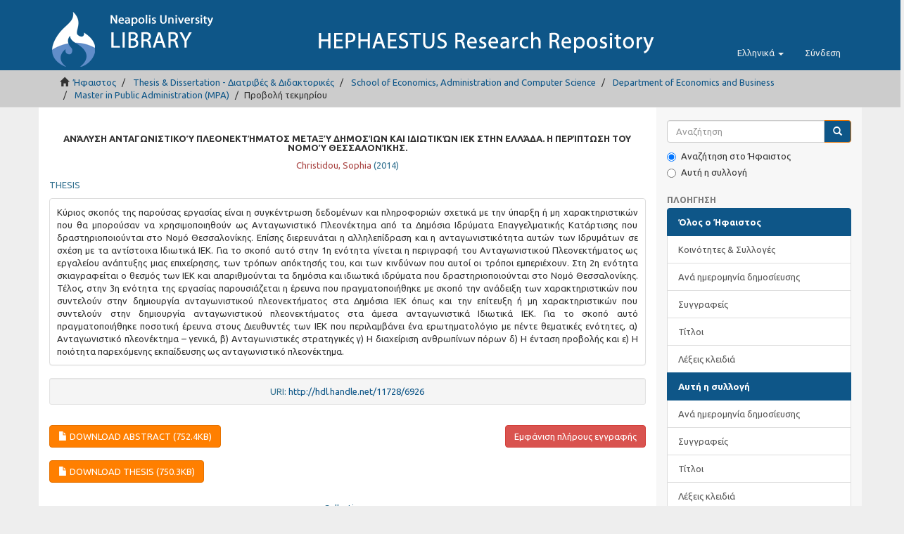

--- FILE ---
content_type: text/html;charset=utf-8
request_url: https://hephaestus.nup.ac.cy/handle/11728/6926?locale-attribute=el
body_size: 5398
content:
<!DOCTYPE html>
            <!--[if lt IE 7]> <html class="no-js lt-ie9 lt-ie8 lt-ie7" lang="en"> <![endif]-->
            <!--[if IE 7]>    <html class="no-js lt-ie9 lt-ie8" lang="en"> <![endif]-->
            <!--[if IE 8]>    <html class="no-js lt-ie9" lang="en"> <![endif]-->
            <!--[if gt IE 8]><!--> <html class="no-js" lang="en"> <!--<![endif]-->
            <head><META http-equiv="Content-Type" content="text/html; charset=UTF-8">
<meta content="text/html; charset=UTF-8" http-equiv="Content-Type">
<meta content="IE=edge,chrome=1" http-equiv="X-UA-Compatible">
<meta content="width=device-width,initial-scale=1" name="viewport">
<link rel="shortcut icon" href="/themes/Mirage2/images/favicon.ico">
<link rel="apple-touch-icon" href="/themes/Mirage2/images/apple-touch-icon.png">
<meta name="Generator" content="DSpace 5.3">
<link type="text/css" rel="stylesheet" href="https://fonts.googleapis.com/css?family=Ubuntu:400,700">
<link href="/themes/Mirage2/styles/main.css" rel="stylesheet">
<link type="application/opensearchdescription+xml" rel="search" href="https://hephaestus.nup.ac.cy:443/description.xml" title="DSpace">
<script>
                //Clear default text of emty text areas on focus
                function tFocus(element)
                {
                if (element.value == ' '){element.value='';}
                }
                //Clear default text of emty text areas on submit
                function tSubmit(form)
                {
                var defaultedElements = document.getElementsByTagName("textarea");
                for (var i=0; i != defaultedElements.length; i++){
                if (defaultedElements[i].value == ' '){
                defaultedElements[i].value='';}}
                }
                //Disable pressing 'enter' key to submit a form (otherwise pressing 'enter' causes a submission to start over)
                function disableEnterKey(e)
                {
                var key;

                if(window.event)
                key = window.event.keyCode;     //Internet Explorer
                else
                key = e.which;     //Firefox and Netscape

                if(key == 13)  //if "Enter" pressed, then disable!
                return false;
                else
                return true;
                }
            </script><!--[if lt IE 9]>
                <script src="/themes/Mirage2/vendor/html5shiv/dist/html5shiv.js"> </script>
                <script src="/themes/Mirage2/vendor/respond/respond.min.js"> </script>
                <![endif]--><script src="/themes/Mirage2/vendor/modernizr/modernizr.js"> </script>
<title>Ανάλυση ανταγωνιστικού πλεονεκτήματος μεταξύ δημοσίων και ιδιωτικών ΙΕΚ στην Ελλάδα. Η περίπτωση του νομού Θεσσαλονίκης.</title>
<link rel="schema.DCTERMS" href="https://purl.org/dc/terms/" />
<link rel="schema.DC" href="https://purl.org/dc/elements/1.1/" />
<meta name="DC.contributor" content="Akrivos, Christos" />
<meta name="DC.creator" content="Christidou, Sophia" />
<meta name="DCTERMS.dateAccepted" content="2015-12-22T12:28:29Z" scheme="DCTERMS.W3CDTF" />
<meta name="DCTERMS.available" content="2015-12-22T12:28:29Z" scheme="DCTERMS.W3CDTF" />
<meta name="DCTERMS.issued" content="2014" scheme="DCTERMS.W3CDTF" />
<meta name="DC.identifier" content="http://hdl.handle.net/11728/6926" scheme="DCTERMS.URI" />
<meta name="DCTERMS.abstract" content="Κύριος σκοπός της παρούσας εργασίας είναι η συγκέντρωση δεδομένων και πληροφοριών σχετικά με την ύπαρξη ή μη χαρακτηριστικών που θα μπορούσαν να χρησιμοποιηθούν ως Ανταγωνιστικό Πλεονέκτημα από τα Δημόσια Ιδρύματα Επαγγελματικής Κατάρτισης που δραστηριοποιούνται στο Νομό Θεσσαλονίκης. Επίσης διερευνάται η αλληλεπίδραση και η ανταγωνιστικότητα αυτών των Ιδρυμάτων σε σχέση με τα αντίστοιχα Ιδιωτικά ΙΕΚ.&#xD;&#xA;Για το σκοπό αυτό στην 1η ενότητα γίνεται η περιγραφή του Ανταγωνιστικού Πλεονεκτήματος ως εργαλείου ανάπτυξης μιας επιχείρησης, των τρόπων απόκτησής του, και των κινδύνων που αυτοί οι τρόποι εμπεριέχουν. Στη 2η ενότητα σκιαγραφείται ο&#xD;&#xA;θεσμός των ΙΕΚ και απαριθμούνται τα δημόσια και ιδιωτικά ιδρύματα που δραστηριοποιούνται στο Νομό Θεσσαλονίκης. Τέλος, στην 3η ενότητα της εργασίας παρουσιάζεται η έρευνα που πραγματοποιήθηκε με σκοπό την ανάδειξη των χαρακτηριστικών που συντελούν στην δημιουργία ανταγωνιστικού πλεονεκτήματος στα Δημόσια ΙΕΚ όπως και την επίτευξη ή μη χαρακτηριστικών που συντελούν στην δημιουργία ανταγωνιστικού πλεονεκτήματος στα άμεσα ανταγωνιστικά Ιδιωτικά ΙΕΚ.&#xD;&#xA;Για το σκοπό αυτό πραγματοποιήθηκε ποσοτική έρευνα στους Διευθυντές των ΙΕΚ που περιλαμβάνει ένα ερωτηματολόγιο με πέντε θεματικές ενότητες, α) Ανταγωνιστικό πλεονέκτημα – γενικά, β) Ανταγωνιστικές στρατηγικές γ) Η διαχείριση ανθρωπίνων πόρων δ) Η ένταση προβολής και ε) Η ποιότητα παρεχόμενης εκπαίδευσης ως ανταγωνιστικό πλεονέκτημα." xml:lang="en_UK" />
<meta name="DC.language" content="el_GR" xml:lang="en_UK" scheme="DCTERMS.RFC1766" />
<meta name="DC.publisher" content="Πρόγραμμα Δημόσιας Διοίκησης, Σχολή Οικονομικών Επιστημών &amp; Δοίκησης, Πανεπιστήμιο Νεάπολις Πάφου" xml:lang="en_UK" />
<meta name="DC.rights" content="Απαγορεύεται η δημοσίευση ή αναπαραγωγή, ηλεκτρονική ή άλλη χωρίς τη γραπτή συγκατάθεση του δημιουργού και κάτοχου των πνευματικών δικαιωμάτων" xml:lang="en_UK" />
<meta name="DC.subject" content="Research Subject Categories::SOCIAL SCIENCES" xml:lang="en_UK" />
<meta name="DC.subject" content="ανταγωνιστικό πλεονέκτημα" xml:lang="en_UK" />
<meta name="DC.subject" content="ανταγωνιστικές στρατηγικές" xml:lang="en_UK" />
<meta name="DC.subject" content="ΔΙΕΚ" xml:lang="en_UK" />
<meta name="DC.subject" content="ΙΙΕΚ" xml:lang="en_UK" />
<meta name="DC.subject" content="Νομός Θεσσαλονίκης" xml:lang="en_UK" />
<meta name="DC.subject" content="διαχείριση ανθρωπίνων πόρων" xml:lang="en_UK" />
<meta name="DC.subject" content="ένταση προβολής" xml:lang="en_UK" />
<meta name="DC.title" content="Ανάλυση ανταγωνιστικού πλεονεκτήματος μεταξύ δημοσίων και ιδιωτικών ΙΕΚ στην Ελλάδα. Η περίπτωση του νομού Θεσσαλονίκης." xml:lang="en_UK" />
<meta name="DC.type" content="Thesis" xml:lang="en_UK" />
<meta content="Research Subject Categories::SOCIAL SCIENCES; ανταγωνιστικό πλεονέκτημα; ανταγωνιστικές στρατηγικές; ΔΙΕΚ; ΙΙΕΚ; Νομός Θεσσαλονίκης; διαχείριση ανθρωπίνων πόρων; ένταση προβολής; Thesis" name="citation_keywords">
<meta content="el_GR" name="citation_language">
<meta content="Christidou, Sophia" name="citation_author">
<meta content="Πρόγραμμα Δημόσιας Διοίκησης, Σχολή Οικονομικών Επιστημών &amp; Δοίκησης, Πανεπιστήμιο Νεάπολις Πάφου" name="citation_dissertation_institution">
<meta content="http://hephaestus.nup.ac.cy/handle/11728/6926" name="citation_abstract_html_url">
<meta content="http://hephaestus.nup.ac.cy/bitstream/11728/6926/1/analisi-antagonismou.pdf" name="citation_pdf_url">
<meta content="2014" name="citation_date">
<meta content="Ανάλυση ανταγωνιστικού πλεονεκτήματος μεταξύ δημοσίων και ιδιωτικών ΙΕΚ στην Ελλάδα. Η περίπτωση του νομού Θεσσαλονίκης." name="citation_title">
<meta content="Ανάλυση ανταγωνιστικού πλεονεκτήματος μεταξύ δημοσίων και ιδιωτικών ΙΕΚ στην Ελλάδα. Η περίπτωση του νομού Θεσσαλονίκης." name="citation_dissertation_name">
</head><body>
<header>
<div role="navigation" class="navbar navbar-default navbar-static-top">
<div class="container">
<div class="navbar-header">
<button data-toggle="offcanvas" class="navbar-toggle" type="button"><span class="sr-only">Toggle navigation</span><span class="icon-bar"></span><span class="icon-bar"></span><span class="icon-bar"></span></button><a class="navbar-brand" href="/">
<picture>
<source media="(max-width: 400px)" srcset="/themes/Mirage2//images/logo-sm.png"></source>
<source media="(max-width: 1260px)" srcset="/themes/Mirage2//images/logo-md.png"></source>
<source srcset="/themes/Mirage2//images/logo.png"></source>
<img alt="HEHAPESTUS REPOSITORY logo" src="/themes/Mirage2//images/logo.png"></picture>
</a>
<div class="navbar-header pull-right visible-xs hidden-sm hidden-md hidden-lg">
<ul class="nav nav-pills pull-left ">
<li class="dropdown" id="ds-language-selection-xs">
<button data-toggle="dropdown" class="dropdown-toggle navbar-toggle navbar-link" role="button" href="#" id="language-dropdown-toggle-xs"><b aria-hidden="true" class="visible-xs glyphicon glyphicon-globe"></b></button>
<ul data-no-collapse="true" aria-labelledby="language-dropdown-toggle-xs" role="menu" class="dropdown-menu pull-right">
<li role="presentation">
<a href="https://hephaestus.nup.ac.cy:443/handle/11728/6926?locale-attribute=en">English</a>
</li>
<li role="presentation" class="disabled">
<a href="https://hephaestus.nup.ac.cy:443/handle/11728/6926?locale-attribute=el">Ελληνικά</a>
</li>
</ul>
</li>
<li>
<form method="get" action="/login" style="display: inline">
<button class="navbar-toggle navbar-link"><b aria-hidden="true" class="visible-xs glyphicon glyphicon-user"></b></button>
</form>
</li>
</ul>
</div>
</div>
<div class="navbar-header pull-right hidden-xs">
<ul class="nav navbar-nav pull-left">
<li class="dropdown" id="ds-language-selection">
<a data-toggle="dropdown" class="dropdown-toggle" role="button" href="#" id="language-dropdown-toggle"><span class="hidden-xs">Ελληνικά&nbsp;<b class="caret"></b></span></a>
<ul data-no-collapse="true" aria-labelledby="language-dropdown-toggle" role="menu" class="dropdown-menu pull-right">
<li role="presentation">
<a href="https://hephaestus.nup.ac.cy:443/handle/11728/6926?locale-attribute=en">English</a>
</li>
<li role="presentation" class="disabled">
<a href="https://hephaestus.nup.ac.cy:443/handle/11728/6926?locale-attribute=el">Ελληνικά</a>
</li>
</ul>
</li>
</ul>
<ul class="nav navbar-nav pull-left">
<li>
<a href="/login"><span class="hidden-xs">Σύνδεση</span></a>
</li>
</ul>
<button type="button" class="navbar-toggle visible-sm" data-toggle="offcanvas"><span class="sr-only">Toggle navigation</span><span class="icon-bar"></span><span class="icon-bar"></span><span class="icon-bar"></span></button>
</div>
</div>
</div>
</header>
<div class="trail-wrapper hidden-print">
<div class="container">
<div class="row">
<div class="col-xs-12">
<div class="breadcrumb dropdown visible-xs">
<a data-toggle="dropdown" class="dropdown-toggle" role="button" href="#" id="trail-dropdown-toggle">Προβολή τεκμηρίου&nbsp;<b class="caret"></b></a>
<ul aria-labelledby="trail-dropdown-toggle" role="menu" class="dropdown-menu">
<li role="presentation">
<a role="menuitem" href="/"><i aria-hidden="true" class="glyphicon glyphicon-home"></i>&nbsp;
                        Ήφαιστος</a>
</li>
<li role="presentation">
<a role="menuitem" href="/handle/11728/51">Thesis &amp; Dissertation - Διατριβές &amp; Διδακτορικές</a>
</li>
<li role="presentation">
<a role="menuitem" href="/handle/11728/56">School of Economics, Administration and Computer Science</a>
</li>
<li role="presentation">
<a role="menuitem" href="/handle/11728/11475">Department of Economics and Business</a>
</li>
<li role="presentation">
<a role="menuitem" href="/handle/11728/11480">Master in Public Administration (MPA)</a>
</li>
<li role="presentation" class="disabled">
<a href="#" role="menuitem">Προβολή τεκμηρίου</a>
</li>
</ul>
</div>
<ul class="breadcrumb hidden-xs">
<li>
<i aria-hidden="true" class="glyphicon glyphicon-home"></i>&nbsp;
            <a href="/">Ήφαιστος</a>
</li>
<li>
<a href="/handle/11728/51">Thesis &amp; Dissertation - Διατριβές &amp; Διδακτορικές</a>
</li>
<li>
<a href="/handle/11728/56">School of Economics, Administration and Computer Science</a>
</li>
<li>
<a href="/handle/11728/11475">Department of Economics and Business</a>
</li>
<li>
<a href="/handle/11728/11480">Master in Public Administration (MPA)</a>
</li>
<li class="active">Προβολή τεκμηρίου</li>
</ul>
</div>
</div>
</div>
</div>
<div class="hidden" id="no-js-warning-wrapper">
<div id="no-js-warning">
<div class="notice failure">JavaScript is disabled for your browser. Some features of this site may not work without it.</div>
</div>
</div>
<div class="container" id="main-container">
<div class="row row-offcanvas row-offcanvas-right">
<div class="horizontal-slider clearfix">
<div class="col-xs-12 col-sm-12 col-md-9 main-content">
<div>
<div id="aspect_versioning_VersionNoticeTransformer_div_item-view" class="ds-static-div primary">
<!-- External Metadata URL: cocoon://metadata/handle/11728/6926/mets.xml?rightsMDTypes=METSRIGHTS-->
<div>
<center>
<h1 class="text-uppercase">Ανάλυση ανταγωνιστικού πλεονεκτήματος μεταξύ δημοσίων και ιδιωτικών ΙΕΚ στην Ελλάδα. Η περίπτωση του νομού Θεσσαλονίκης.</h1>
</center>
<center>
<div class="artifact-info">
<span class="text-danger"><span>Christidou, Sophia</span></span> <span class="text-info"> (<span class="date">2014</span>)</span>
</div>
</center>
<div></div>
<div>
<p style="margin-top: 10px;" class="text-info text-uppercase">Thesis</p>
</div>
<div style="margin-top: 10px;">
<div>
<p class="panel panel-default text-justify" style="padding: 10px;">Κύριος σκοπός της παρούσας εργασίας είναι η συγκέντρωση δεδομένων και πληροφοριών σχετικά με την ύπαρξη ή μη χαρακτηριστικών που θα μπορούσαν να χρησιμοποιηθούν ως Ανταγωνιστικό Πλεονέκτημα από τα Δημόσια Ιδρύματα Επαγγελματικής Κατάρτισης που δραστηριοποιούνται στο Νομό Θεσσαλονίκης. Επίσης διερευνάται η αλληλεπίδραση και η ανταγωνιστικότητα αυτών των Ιδρυμάτων σε σχέση με τα αντίστοιχα Ιδιωτικά ΙΕΚ.&#13;
Για το σκοπό αυτό στην 1η ενότητα γίνεται η περιγραφή του Ανταγωνιστικού Πλεονεκτήματος ως εργαλείου ανάπτυξης μιας επιχείρησης, των τρόπων απόκτησής του, και των κινδύνων που αυτοί οι τρόποι εμπεριέχουν. Στη 2η ενότητα σκιαγραφείται ο&#13;
θεσμός των ΙΕΚ και απαριθμούνται τα δημόσια και ιδιωτικά ιδρύματα που δραστηριοποιούνται στο Νομό Θεσσαλονίκης. Τέλος, στην 3η ενότητα της εργασίας παρουσιάζεται η έρευνα που πραγματοποιήθηκε με σκοπό την ανάδειξη των χαρακτηριστικών που συντελούν στην δημιουργία ανταγωνιστικού πλεονεκτήματος στα Δημόσια ΙΕΚ όπως και την επίτευξη ή μη χαρακτηριστικών που συντελούν στην δημιουργία ανταγωνιστικού πλεονεκτήματος στα άμεσα ανταγωνιστικά Ιδιωτικά ΙΕΚ.&#13;
Για το σκοπό αυτό πραγματοποιήθηκε ποσοτική έρευνα στους Διευθυντές των ΙΕΚ που περιλαμβάνει ένα ερωτηματολόγιο με πέντε θεματικές ενότητες, α) Ανταγωνιστικό πλεονέκτημα &ndash; γενικά, β) Ανταγωνιστικές στρατηγικές γ) Η διαχείριση ανθρωπίνων πόρων δ) Η ένταση προβολής και ε) Η ποιότητα παρεχόμενης εκπαίδευσης ως ανταγωνιστικό πλεονέκτημα.</p>
</div>
</div>
<div class="well well-sm">
<center>
<span class="text-info">URI: <a href="http://hdl.handle.net/11728/6926">http://hdl.handle.net/11728/6926</a></span>
</center>
</div>
<div class="row">
<div class="col-md-6">
<div class="clearfix pull-left">
<p>
<div>
<a class="btn btn-warning text-uppercase" href="/bitstream/handle/11728/6926/analisi-antagonismou.pdf?sequence=1&isAllowed=y"><i aria-hidden="true" class="glyphicon  glyphicon-file"></i> Download Abstract (752.4Kb)</a>
</div>
<br>
<div>
<a class="btn btn-warning text-uppercase" href="/bitstream/handle/11728/6926/analisi-antagonismou-full.pdf?sequence=2&isAllowed=y"><i aria-hidden="true" class="glyphicon  glyphicon-file"></i> Download Thesis (750.3Kb)</a>
</div>
<br>
</p>
</div>
</div>
<div class="col-md-6">
<div class="pull-right">
<h5>
<a class="btn btn-danger" href="/handle/11728/6926?show=full">Εμφάνιση πλήρους εγγραφής</a>
</h5>
</div>
</div>
</div>
<div>
<div>
<center>
<span class="text-info">Collections: <ul class="list-unstyled">
<!-- External Metadata URL: cocoon://metadata/handle/11728/11480/mets.xml-->
<li class="row">
<a href="/handle/11728/11480">Master in Public Administration (MPA)</a><span class="badge" style="margin-left: 10px;">478</span>
</li>
</ul>
</span>
</center>
</div>
</div>
</div>
</div>
</div>
</div>
<div role="navigation" id="sidebar" class="col-xs-6 col-sm-3 sidebar-offcanvas">
<div class="word-break hidden-print" id="ds-options">
<div class="ds-option-set" id="ds-search-option">
<form method="post" class="" id="ds-search-form" action="/discover">
<fieldset>
<div class="input-group">
<input placeholder="Αναζήτηση" type="text" class="ds-text-field form-control" name="query"><span class="input-group-btn"><button title="Ψάξε" class="ds-button-field btn btn-primary"><span aria-hidden="true" class="glyphicon glyphicon-search"></span></button></span>
</div>
<div class="radio">
<label><input checked value="" name="scope" type="radio" id="ds-search-form-scope-all">Αναζήτηση στο Ήφαιστος</label>
</div>
<div class="radio">
<label><input name="scope" type="radio" id="ds-search-form-scope-container" value="11728/11480">Αυτή η συλλογή</label>
</div>
</fieldset>
</form>
</div>
<h2 class="ds-option-set-head  h6">Πλοηγηση</h2>
<div id="aspect_viewArtifacts_Navigation_list_browse" class="list-group">
<a class="list-group-item active"><span class="h5 list-group-item-heading  h5">Όλος ο Ήφαιστος</span></a><a href="/community-list" class="list-group-item ds-option">Κοινότητες &amp; Συλλογές</a><a href="/browse?type=dateissued" class="list-group-item ds-option">Ανά ημερομηνία δημοσίευσης</a><a href="/browse?type=author" class="list-group-item ds-option">Συγγραφείς</a><a href="/browse?type=title" class="list-group-item ds-option">Τίτλοι</a><a href="/browse?type=subject" class="list-group-item ds-option">Λέξεις κλειδιά</a><a class="list-group-item active"><span class="h5 list-group-item-heading  h5">Αυτή η συλλογή</span></a><a href="/handle/11728/11480/browse?type=dateissued" class="list-group-item ds-option">Ανά ημερομηνία δημοσίευσης</a><a href="/handle/11728/11480/browse?type=author" class="list-group-item ds-option">Συγγραφείς</a><a href="/handle/11728/11480/browse?type=title" class="list-group-item ds-option">Τίτλοι</a><a href="/handle/11728/11480/browse?type=subject" class="list-group-item ds-option">Λέξεις κλειδιά</a>
</div>
<h2 class="ds-option-set-head  h6">Ο λογαριασμός μου</h2>
<div id="aspect_viewArtifacts_Navigation_list_account" class="list-group">
<a href="/login" class="list-group-item ds-option">Σύνδεση</a><a href="/register" class="list-group-item ds-option">Εγγραφή</a>
</div>
<div id="aspect_viewArtifacts_Navigation_list_context" class="list-group"></div>
<div id="aspect_viewArtifacts_Navigation_list_administrative" class="list-group"></div>
<div id="aspect_discovery_Navigation_list_discovery" class="list-group"></div>
<h2 class="ds-option-set-head  h6">Statistics</h2>
<div id="aspect_statisticsElasticSearch_Navigation_list_statistics" class="list-group">
<a href="/handle/11728/6926/stats" class="list-group-item ds-option">View Usage Statistics</a>
</div>
</div>
</div>
</div>
<footer>
<div class="row hidden-xs hidden-sm hidden-md">
<div class="col-lg-9">
<div style="background-color: #ccc; padding: 10px;">
<a target="_blank" href="http://www.dspace.org" style="padding-left:25px;">DSpace 5.3</a> | <a target="_blank" href="http://www.ubuntu.com/">Ubuntu 14.04</a> | Copyright &copy; <a target="_blank" href="http://www.nup.ac.cy">Neapolis University in Cyprus</a>
</div>
</div>
<div class="col-lg-3 hidden-print">
<div style="background-color: #ccc; padding: 10px;">
<a style="padding-left:70px;" href="/contact">Επικοινωνία</a> | <a href="/feedback">Send Feedback</a>
</div>
</div>
</div>
<a class="hidden" href="/htmlmap">&nbsp;</a>
</footer>
</div>
</div>
<script>if(!window.DSpace){window.DSpace={};}window.DSpace.context_path='';window.DSpace.theme_path='/themes/Mirage2/';</script><script src="/themes/Mirage2/scripts/theme.js"> </script><script type="text/javascript">var pkBaseURL = (("https:" == document.location.protocol) ? "https://piwik.sun.ac.za/" : "http://piwik.sun.ac.za/");document.write(unescape("%3Cscript src='" + pkBaseURL + "piwik.js' type='text/javascript'%3E%3C/script%3E"));</script><script type="text/javascript">
	     try {
	       var piwikTracker = Piwik.getTracker(pkBaseURL + "piwik.php", 3); piwikTracker.trackPageView();piwikTracker.enableLinkTracking();
	     }
     	catch( err ) {
	     }
	       </script>
</body></html>
